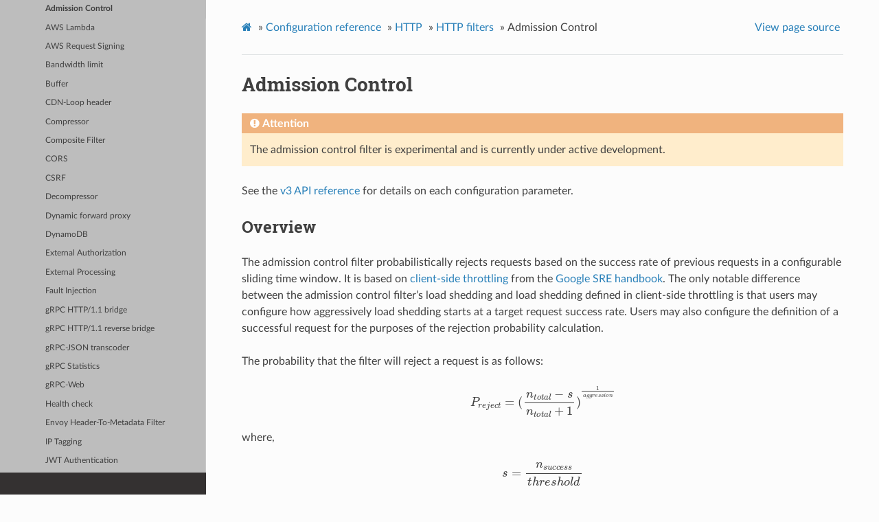

--- FILE ---
content_type: text/html; charset=UTF-8
request_url: https://www.envoyproxy.io/docs/envoy/v1.21.5/configuration/http/http_filters/admission_control_filter
body_size: 4700
content:
<!DOCTYPE html>
<html class="writer-html5" lang="en" >
<head>
  <meta charset="utf-8" />
  <meta name="viewport" content="width=device-width, initial-scale=1.0" />
  <title>Admission Control &mdash; envoy tag-v1.21.5 documentation</title>
      <link rel="stylesheet" href="../../../_static/pygments.css" type="text/css" />
      <link rel="stylesheet" href="../../../_static/css/envoy.css" type="text/css" />
      <link rel="stylesheet" href="../../../_static/copybutton.css" type="text/css" />
      <link rel="stylesheet" href="../../../_static/tabs.css" type="text/css" />
    <link rel="shortcut icon" href="../../../_static/favicon.ico"/>
  <!--[if lt IE 9]>
    <script src="../../../_static/js/html5shiv.min.js"></script>
  <![endif]-->
  
        <script data-url_root="../../../" id="documentation_options" src="../../../_static/documentation_options.js"></script>
        <script src="../../../_static/jquery.js"></script>
        <script src="../../../_static/underscore.js"></script>
        <script src="../../../_static/doctools.js"></script>
        <script src="../../../_static/clipboard.min.js"></script>
        <script src="../../../_static/copybutton.js"></script>
        <script async="async" src="https://cdn.jsdelivr.net/npm/mathjax@3/es5/tex-mml-chtml.js"></script>
    <script src="../../../_static/js/theme.js"></script>
    <link rel="index" title="Index" href="../../../genindex.html" />
    <link rel="search" title="Search" href="../../../search.html" />
    <link rel="next" title="AWS Lambda" href="aws_lambda_filter.html" />
    <link rel="prev" title="Adaptive Concurrency" href="adaptive_concurrency_filter.html" /> 
</head>

<body class="wy-body-for-nav"> 
  <div class="wy-grid-for-nav">
    <nav data-toggle="wy-nav-shift" class="wy-nav-side">
      <div class="wy-side-scroll">
        <div class="wy-side-nav-search" >
            <a href='/docs/envoy/v1.21.5/'>
            <img src="../../../_static/envoy-logo.png" class="logo" alt="Logo"/>
          </a>
              <div class="version">
                tag-v1.21.5
              </div>
<div role="search">
  <form id="rtd-search-form" class="wy-form" action="../../../search.html" method="get">
    <input type="text" name="q" placeholder="Search docs" />
    <input type="hidden" name="check_keywords" value="yes" />
    <input type="hidden" name="area" value="default" />
  </form>
</div>
        </div><div class="wy-menu wy-menu-vertical" data-spy="affix" role="navigation" aria-label="Navigation menu">
              <ul class="current">
<li class="toctree-l1"><a class='reference internal' href='/docs/envoy/v1.21.5/about_docs'>About the documentation</a></li>
<li class="toctree-l1"><a class='reference internal' href='/docs/envoy/v1.21.5/intro/intro'>Introduction</a></li>
<li class="toctree-l1"><a class='reference internal' href='/docs/envoy/v1.21.5/start/start'>Getting Started</a></li>
<li class="toctree-l1 current"><a class='reference internal' href='/docs/envoy/v1.21.5/configuration/configuration'>Configuration reference</a><ul class="current">
<li class="toctree-l2"><a class='reference internal' href='/docs/envoy/v1.21.5/configuration/overview/overview'>Overview</a></li>
<li class="toctree-l2"><a class='reference internal' href='/docs/envoy/v1.21.5/configuration/listeners/listeners'>Listeners</a></li>
<li class="toctree-l2 current"><a class='reference internal' href='/docs/envoy/v1.21.5/configuration/http/http'>HTTP</a><ul class="current">
<li class="toctree-l3"><a class='reference internal' href='/docs/envoy/v1.21.5/configuration/http/http_conn_man/http_conn_man'>HTTP connection manager</a></li>
<li class="toctree-l3 current"><a class='reference internal' href='/docs/envoy/v1.21.5/configuration/http/http_filters/http_filters'>HTTP filters</a><ul class="current">
<li class="toctree-l4"><a class='reference internal' href='/docs/envoy/v1.21.5/configuration/http/http_filters/adaptive_concurrency_filter'>Adaptive Concurrency</a></li>
<li class="toctree-l4 current"><a class="current reference internal" href="#">Admission Control</a></li>
<li class="toctree-l4"><a class='reference internal' href='/docs/envoy/v1.21.5/configuration/http/http_filters/aws_lambda_filter'>AWS Lambda</a></li>
<li class="toctree-l4"><a class='reference internal' href='/docs/envoy/v1.21.5/configuration/http/http_filters/aws_request_signing_filter'>AWS Request Signing</a></li>
<li class="toctree-l4"><a class='reference internal' href='/docs/envoy/v1.21.5/configuration/http/http_filters/bandwidth_limit_filter'>Bandwidth limit</a></li>
<li class="toctree-l4"><a class='reference internal' href='/docs/envoy/v1.21.5/configuration/http/http_filters/buffer_filter'>Buffer</a></li>
<li class="toctree-l4"><a class='reference internal' href='/docs/envoy/v1.21.5/configuration/http/http_filters/cdn_loop_filter'>CDN-Loop header</a></li>
<li class="toctree-l4"><a class='reference internal' href='/docs/envoy/v1.21.5/configuration/http/http_filters/compressor_filter'>Compressor</a></li>
<li class="toctree-l4"><a class='reference internal' href='/docs/envoy/v1.21.5/configuration/http/http_filters/composite_filter'>Composite Filter</a></li>
<li class="toctree-l4"><a class='reference internal' href='/docs/envoy/v1.21.5/configuration/http/http_filters/cors_filter'>CORS</a></li>
<li class="toctree-l4"><a class='reference internal' href='/docs/envoy/v1.21.5/configuration/http/http_filters/csrf_filter'>CSRF</a></li>
<li class="toctree-l4"><a class='reference internal' href='/docs/envoy/v1.21.5/configuration/http/http_filters/decompressor_filter'>Decompressor</a></li>
<li class="toctree-l4"><a class='reference internal' href='/docs/envoy/v1.21.5/configuration/http/http_filters/dynamic_forward_proxy_filter'>Dynamic forward proxy</a></li>
<li class="toctree-l4"><a class='reference internal' href='/docs/envoy/v1.21.5/configuration/http/http_filters/dynamodb_filter'>DynamoDB</a></li>
<li class="toctree-l4"><a class='reference internal' href='/docs/envoy/v1.21.5/configuration/http/http_filters/ext_authz_filter'>External Authorization</a></li>
<li class="toctree-l4"><a class='reference internal' href='/docs/envoy/v1.21.5/configuration/http/http_filters/ext_proc_filter'>External Processing</a></li>
<li class="toctree-l4"><a class='reference internal' href='/docs/envoy/v1.21.5/configuration/http/http_filters/fault_filter'>Fault Injection</a></li>
<li class="toctree-l4"><a class='reference internal' href='/docs/envoy/v1.21.5/configuration/http/http_filters/grpc_http1_bridge_filter'>gRPC HTTP/1.1 bridge</a></li>
<li class="toctree-l4"><a class='reference internal' href='/docs/envoy/v1.21.5/configuration/http/http_filters/grpc_http1_reverse_bridge_filter'>gRPC HTTP/1.1 reverse bridge</a></li>
<li class="toctree-l4"><a class='reference internal' href='/docs/envoy/v1.21.5/configuration/http/http_filters/grpc_json_transcoder_filter'>gRPC-JSON transcoder</a></li>
<li class="toctree-l4"><a class='reference internal' href='/docs/envoy/v1.21.5/configuration/http/http_filters/grpc_stats_filter'>gRPC Statistics</a></li>
<li class="toctree-l4"><a class='reference internal' href='/docs/envoy/v1.21.5/configuration/http/http_filters/grpc_web_filter'>gRPC-Web</a></li>
<li class="toctree-l4"><a class='reference internal' href='/docs/envoy/v1.21.5/configuration/http/http_filters/health_check_filter'>Health check</a></li>
<li class="toctree-l4"><a class='reference internal' href='/docs/envoy/v1.21.5/configuration/http/http_filters/header_to_metadata_filter'>Envoy Header-To-Metadata Filter</a></li>
<li class="toctree-l4"><a class='reference internal' href='/docs/envoy/v1.21.5/configuration/http/http_filters/ip_tagging_filter'>IP Tagging</a></li>
<li class="toctree-l4"><a class='reference internal' href='/docs/envoy/v1.21.5/configuration/http/http_filters/jwt_authn_filter'>JWT Authentication</a></li>
<li class="toctree-l4"><a class='reference internal' href='/docs/envoy/v1.21.5/configuration/http/http_filters/kill_request_filter'>Kill Request</a></li>
<li class="toctree-l4"><a class='reference internal' href='/docs/envoy/v1.21.5/configuration/http/http_filters/local_rate_limit_filter'>Local rate limit</a></li>
<li class="toctree-l4"><a class='reference internal' href='/docs/envoy/v1.21.5/configuration/http/http_filters/lua_filter'>Lua</a></li>
<li class="toctree-l4"><a class='reference internal' href='/docs/envoy/v1.21.5/configuration/http/http_filters/oauth2_filter'>OAuth2</a></li>
<li class="toctree-l4"><a class='reference internal' href='/docs/envoy/v1.21.5/configuration/http/http_filters/on_demand_updates_filter'>On-demand VHDS and S/RDS Updates</a></li>
<li class="toctree-l4"><a class='reference internal' href='/docs/envoy/v1.21.5/configuration/http/http_filters/original_src_filter'>Original Source</a></li>
<li class="toctree-l4"><a class='reference internal' href='/docs/envoy/v1.21.5/configuration/http/http_filters/rate_limit_filter'>Rate limit</a></li>
<li class="toctree-l4"><a class='reference internal' href='/docs/envoy/v1.21.5/configuration/http/http_filters/rbac_filter'>Role Based Access Control (RBAC) Filter</a></li>
<li class="toctree-l4"><a class='reference internal' href='/docs/envoy/v1.21.5/configuration/http/http_filters/router_filter'>Router</a></li>
<li class="toctree-l4"><a class='reference internal' href='/docs/envoy/v1.21.5/configuration/http/http_filters/set_metadata_filter'>Set Metadata</a></li>
<li class="toctree-l4"><a class='reference internal' href='/docs/envoy/v1.21.5/configuration/http/http_filters/squash_filter'>Squash</a></li>
<li class="toctree-l4"><a class='reference internal' href='/docs/envoy/v1.21.5/configuration/http/http_filters/sxg_filter'>SXG</a></li>
<li class="toctree-l4"><a class='reference internal' href='/docs/envoy/v1.21.5/configuration/http/http_filters/tap_filter'>Tap</a></li>
<li class="toctree-l4"><a class='reference internal' href='/docs/envoy/v1.21.5/configuration/http/http_filters/wasm_filter'>Wasm</a></li>
<li class="toctree-l4"><a class='reference internal' href='/docs/envoy/v1.21.5/configuration/http/http_filters/stateful_session_filter'>Stateful session</a></li>
</ul>
</li>
</ul>
</li>
<li class="toctree-l2"><a class='reference internal' href='/docs/envoy/v1.21.5/configuration/upstream/upstream'>Upstream clusters</a></li>
<li class="toctree-l2"><a class='reference internal' href='/docs/envoy/v1.21.5/configuration/observability/observability'>Observability</a></li>
<li class="toctree-l2"><a class='reference internal' href='/docs/envoy/v1.21.5/configuration/security/security'>Security</a></li>
<li class="toctree-l2"><a class='reference internal' href='/docs/envoy/v1.21.5/configuration/operations/operations'>Operations</a></li>
<li class="toctree-l2"><a class='reference internal' href='/docs/envoy/v1.21.5/configuration/other_features/other_features'>Other features</a></li>
<li class="toctree-l2"><a class='reference internal' href='/docs/envoy/v1.21.5/configuration/other_protocols/other_protocols'>Other protocols</a></li>
<li class="toctree-l2"><a class='reference internal' href='/docs/envoy/v1.21.5/configuration/advanced/advanced'>Advanced</a></li>
<li class="toctree-l2"><a class='reference internal' href='/docs/envoy/v1.21.5/configuration/best_practices/best_practices'>Configuration best practices</a></li>
</ul>
</li>
<li class="toctree-l1"><a class='reference internal' href='/docs/envoy/v1.21.5/operations/operations'>Operations and administration</a></li>
<li class="toctree-l1"><a class='reference internal' href='/docs/envoy/v1.21.5/extending/extending'>Extending Envoy for custom use cases</a></li>
<li class="toctree-l1"><a class='reference internal' href='/docs/envoy/v1.21.5/api/api'>API</a></li>
<li class="toctree-l1"><a class='reference internal' href='/docs/envoy/v1.21.5/faq/overview'>FAQ</a></li>
<li class="toctree-l1"><a class='reference internal' href='/docs/envoy/v1.21.5/version_history/version_history'>Version history</a></li>
</ul>

        </div>
      </div>
    </nav>

    <section data-toggle="wy-nav-shift" class="wy-nav-content-wrap"><nav class="wy-nav-top" aria-label="Mobile navigation menu" >
          <i data-toggle="wy-nav-top" class="fa fa-bars"></i>
          <a href='/docs/envoy/v1.21.5/'>envoy</a>
      </nav>

      <div class="wy-nav-content">
        <div class="rst-content">
          <div role="navigation" aria-label="Page navigation">
  <ul class="wy-breadcrumbs">
      <li><a class='icon icon-home' href='/docs/envoy/v1.21.5/'></a> &raquo;</li>
          <li><a href='/docs/envoy/v1.21.5/configuration/configuration'>Configuration reference</a> &raquo;</li>
          <li><a href='/docs/envoy/v1.21.5/configuration/http/http'>HTTP</a> &raquo;</li>
          <li><a href='/docs/envoy/v1.21.5/configuration/http/http_filters/http_filters'>HTTP filters</a> &raquo;</li>
      <li>Admission Control</li>
      <li class="wy-breadcrumbs-aside">
            <a href="../../../_sources/configuration/http/http_filters/admission_control_filter.rst.txt" rel="nofollow"> View page source</a>
      </li>
  </ul>
  <hr/>
</div>
          <div role="main" class="document" itemscope="itemscope" itemtype="http://schema.org/Article">
           <div itemprop="articleBody">
             
  <div class="section" id="admission-control">
<span id="config-http-filters-admission-control"></span><h1>Admission Control<a class="headerlink" href="#admission-control" title="Permalink to this headline">¶</a></h1>
<div class="admonition attention">
<p class="admonition-title">Attention</p>
<p>The admission control filter is experimental and is currently under active development.</p>
</div>
<p>See the <a class='reference internal' href='/docs/envoy/v1.21.5/api-v3/extensions/filters/http/admission_control/v3/admission_control.proto#envoy-v3-api-msg-extensions-filters-http-admission-control-v3-admissioncontrol'><span class="std std-ref">v3 API reference</span></a> for details on each configuration parameter.</p>
<div class="section" id="overview">
<h2>Overview<a class="headerlink" href="#overview" title="Permalink to this headline">¶</a></h2>
<p>The admission control filter probabilistically rejects requests based on the success rate of
previous requests in a configurable sliding time window. It is based on <a class="reference external" href="https://landing.google.com/sre/sre-book/chapters/handling-overload/">client-side
throttling</a> from the <a class="reference external" href="https://landing.google.com/sre/sre-book/toc/index.html">Google SRE handbook</a>. The only notable difference between the admission control
filter’s load shedding and load shedding defined in client-side throttling is that users may
configure how aggressively load shedding starts at a target request success rate. Users may also
configure the definition of a successful request for the purposes of the rejection probability
calculation.</p>
<p>The probability that the filter will reject a request is as follows:</p>
<div class="math notranslate nohighlight">
\[P_{reject} = {(\frac{n_{total} - s}{n_{total} + 1})}^\frac{1}{aggression}\]</div>
<p>where,</p>
<div class="math notranslate nohighlight">
\[s = \frac{n_{success}}{threshold}\]</div>
<ul class="simple">
<li><p><em>n</em> refers to a request count gathered in the sliding window.</p></li>
<li><p><em>threshold</em> is a configurable value that dictates the lowest request success rate at which the
filter will <strong>not reject</strong> requests. The value is normalized to [0,1] for the calculation.</p></li>
<li><p><em>aggression</em> controls the rejection probability curve such that 1.0 is a linear increase in
rejection probability as the success rate decreases. As the <strong>aggression</strong> increases, the
rejection probability will be higher for higher success rates. See <a class="reference internal" href="#aggression">Aggression</a> for a more
detailed explanation.</p></li>
</ul>
<p>Note that there are additional parameters that affect the rejection probability:</p>
<ul class="simple">
<li><p><em>rps_threshold</em> is a configurable value that when RPS is lower than it, requests will pass through the filter.</p></li>
<li><p><em>max_reject_probability</em> represents the upper limit of the rejection probability.</p></li>
</ul>
<div class="admonition note">
<p class="admonition-title">Note</p>
<p>The success rate calculations are performed on a per-thread basis for increased performance. In
addition, the per-thread isolation prevents decreases the blast radius of a single bad connection
with an anomalous success rate. Therefore, the rejection probability may vary between worker
threads.</p>
</div>
<div class="admonition note">
<p class="admonition-title">Note</p>
<p>Health check traffic does not count towards any of the filter’s measurements.</p>
</div>
<p>See the <a class='reference internal' href='/docs/envoy/v1.21.5/api-v3/extensions/filters/http/admission_control/v3/admission_control.proto#envoy-v3-api-msg-extensions-filters-http-admission-control-v3-admissioncontrol'><span class="std std-ref">v3 API reference</span></a> for more
details on this parameter.</p>
<p>The definition of a successful request is a <a class='reference internal' href='/docs/envoy/v1.21.5/api-v3/extensions/filters/http/admission_control/v3/admission_control.proto#envoy-v3-api-msg-extensions-filters-http-admission-control-v3-admissioncontrol-successcriteria'><span class="std std-ref">configurable parameter</span></a>
for both HTTP and gRPC requests.</p>
<div class="section" id="aggression">
<h3>Aggression<a class="headerlink" href="#aggression" title="Permalink to this headline">¶</a></h3>
<p>The aggression value affects the rejection probabilities as shown in the following figures:</p>
<img alt="../../../_images/aggression_graph.png" src="../../../_images/aggression_graph.png" />
<p>Since the success rate threshold in the first figure is set to 95%, the rejection probability
remains 0 until then. In the second figure, there rejection probability remains 0 until the success
rate reaches 50%. In both cases, as success rate drops to 0%, the rejection probability approaches a
value just under 100%. The aggression values dictate how high the rejection probability will be at a
given request success rate, so it will shed load more <em>aggressively</em>.</p>
</div>
</div>
<div class="section" id="example-configuration">
<h2>Example Configuration<a class="headerlink" href="#example-configuration" title="Permalink to this headline">¶</a></h2>
<p>An example filter configuration can be found below. Not all fields are required and many of the
fields can be overridden via runtime settings.</p>
<div class="highlight-yaml notranslate"><div class="highlight"><pre><span></span><span class="nt">name</span><span class="p">:</span><span class="w"> </span><span class="l l-Scalar l-Scalar-Plain">envoy.filters.http.admission_control</span><span class="w"></span>
<span class="nt">typed_config</span><span class="p">:</span><span class="w"></span>
<span class="w">  </span><span class="s">&quot;@type&quot;</span><span class="p p-Indicator">:</span><span class="w"> </span><span class="l l-Scalar l-Scalar-Plain">type.googleapis.com/envoy.extensions.filters.http.admission_control.v3.AdmissionControl</span><span class="w"></span>
<span class="w">  </span><span class="nt">enabled</span><span class="p">:</span><span class="w"></span>
<span class="w">    </span><span class="nt">default_value</span><span class="p">:</span><span class="w"> </span><span class="l l-Scalar l-Scalar-Plain">true</span><span class="w"></span>
<span class="w">    </span><span class="nt">runtime_key</span><span class="p">:</span><span class="w"> </span><span class="s">&quot;admission_control.enabled&quot;</span><span class="w"></span>
<span class="w">  </span><span class="nt">sampling_window</span><span class="p">:</span><span class="w"> </span><span class="l l-Scalar l-Scalar-Plain">120s</span><span class="w"></span>
<span class="w">  </span><span class="nt">sr_threshold</span><span class="p">:</span><span class="w"></span>
<span class="w">    </span><span class="nt">default_value</span><span class="p">:</span><span class="w"> </span><span class="l l-Scalar l-Scalar-Plain">95.0</span><span class="w"></span>
<span class="w">    </span><span class="nt">runtime_key</span><span class="p">:</span><span class="w"> </span><span class="s">&quot;admission_control.sr_threshold&quot;</span><span class="w"></span>
<span class="w">  </span><span class="nt">aggression</span><span class="p">:</span><span class="w"></span>
<span class="w">    </span><span class="nt">default_value</span><span class="p">:</span><span class="w"> </span><span class="l l-Scalar l-Scalar-Plain">1.5</span><span class="w"></span>
<span class="w">    </span><span class="nt">runtime_key</span><span class="p">:</span><span class="w"> </span><span class="s">&quot;admission_control.aggression&quot;</span><span class="w"></span>
<span class="w">  </span><span class="nt">rps_threshold</span><span class="p">:</span><span class="w"></span>
<span class="w">    </span><span class="nt">default_value</span><span class="p">:</span><span class="w"> </span><span class="l l-Scalar l-Scalar-Plain">5</span><span class="w"></span>
<span class="w">    </span><span class="nt">runtime_key</span><span class="p">:</span><span class="w"> </span><span class="s">&quot;admission_control.rps_threshold&quot;</span><span class="w"></span>
<span class="w">  </span><span class="nt">max_rejection_probability</span><span class="p">:</span><span class="w"></span>
<span class="w">    </span><span class="nt">default_value</span><span class="p">:</span><span class="w"> </span><span class="l l-Scalar l-Scalar-Plain">80.0</span><span class="w"></span>
<span class="w">    </span><span class="nt">runtime_key</span><span class="p">:</span><span class="w"> </span><span class="s">&quot;admission_control.max_rejection_probability&quot;</span><span class="w"></span>
<span class="w">  </span><span class="nt">success_criteria</span><span class="p">:</span><span class="w"></span>
<span class="w">    </span><span class="nt">http_criteria</span><span class="p">:</span><span class="w"></span>
<span class="w">      </span><span class="nt">http_success_status</span><span class="p">:</span><span class="w"></span>
<span class="w">        </span><span class="p p-Indicator">-</span><span class="w"> </span><span class="nt">start</span><span class="p">:</span><span class="w"> </span><span class="l l-Scalar l-Scalar-Plain">100</span><span class="w"></span>
<span class="w">          </span><span class="nt">end</span><span class="p">:</span><span class="w">   </span><span class="l l-Scalar l-Scalar-Plain">400</span><span class="w"></span>
<span class="w">        </span><span class="p p-Indicator">-</span><span class="w"> </span><span class="nt">start</span><span class="p">:</span><span class="w"> </span><span class="l l-Scalar l-Scalar-Plain">404</span><span class="w"></span>
<span class="w">          </span><span class="nt">end</span><span class="p">:</span><span class="w">   </span><span class="l l-Scalar l-Scalar-Plain">404</span><span class="w"></span>
<span class="w">    </span><span class="nt">grpc_criteria</span><span class="p">:</span><span class="w"></span>
<span class="w">      </span><span class="nt">grpc_success_status</span><span class="p">:</span><span class="w"></span>
<span class="w">        </span><span class="p p-Indicator">-</span><span class="w"> </span><span class="l l-Scalar l-Scalar-Plain">0</span><span class="w"></span>
<span class="w">        </span><span class="p p-Indicator">-</span><span class="w"> </span><span class="l l-Scalar l-Scalar-Plain">1</span><span class="w"></span>
</pre></div>
</div>
<p>The above configuration can be understood as follows:</p>
<ul class="simple">
<li><p>Calculate the request success-rate over a 120s sliding window.</p></li>
<li><p>Do not begin shedding any load until the request success-rate drops below 95% in the sliding
window.</p></li>
<li><p>HTTP requests are considered successful if they are 1xx, 2xx, 3xx, or a 404.</p></li>
<li><p>gRPC requests are considered successful if they are OK or CANCELLED.</p></li>
<li><p>Requests will never be rejeted from this filter if the RPS is lower than 5.</p></li>
<li><p>Rejection probability will never exceed 80% even if the failure rate is 100%.</p></li>
</ul>
</div>
<div class="section" id="statistics">
<h2>Statistics<a class="headerlink" href="#statistics" title="Permalink to this headline">¶</a></h2>
<p>The admission control filter outputs statistics in the
<em>http.&lt;stat_prefix&gt;.admission_control.</em> namespace. The <a class='reference internal' href='/docs/envoy/v1.21.5/api-v3/extensions/filters/network/http_connection_manager/v3/http_connection_manager.proto#envoy-v3-api-field-extensions-filters-network-http-connection-manager-v3-httpconnectionmanager-stat-prefix'><span class="std std-ref">stat prefix</span></a>
comes from the owning HTTP connection manager.</p>
<table class="colwidths-auto docutils align-default">
<thead>
<tr class="row-odd"><th class="head"><p>Name</p></th>
<th class="head"><p>Type</p></th>
<th class="head"><p>Description</p></th>
</tr>
</thead>
<tbody>
<tr class="row-even"><td><p>rq_rejected</p></td>
<td><p>Counter</p></td>
<td><p>Total requests that were not admitted by the filter.</p></td>
</tr>
<tr class="row-odd"><td><p>rq_success</p></td>
<td><p>Counter</p></td>
<td><p>Total requests that were considered a success.</p></td>
</tr>
<tr class="row-even"><td><p>rq_failure</p></td>
<td><p>Counter</p></td>
<td><p>Total requests that were considered a failure.</p></td>
</tr>
</tbody>
</table>
</div>
</div>


           </div>
          </div>
          <footer><div class="rst-footer-buttons" role="navigation" aria-label="Footer">
        <a accesskey='p' class='btn btn-neutral float-left' href='/docs/envoy/v1.21.5/configuration/http/http_filters/adaptive_concurrency_filter' rel='prev' title='Adaptive Concurrency'><span class="fa fa-arrow-circle-left" aria-hidden="true"></span> Previous</a>
        <a accesskey='n' class='btn btn-neutral float-right' href='/docs/envoy/v1.21.5/configuration/http/http_filters/aws_lambda_filter' rel='next' title='AWS Lambda'>Next <span class="fa fa-arrow-circle-right" aria-hidden="true"></span></a>
    </div>

  <hr/>

  <div role="contentinfo">
    <p>&#169; Copyright 2016-2022, Envoy Project Authors.</p>
  </div>

  Built with <a href="https://www.sphinx-doc.org/">Sphinx</a> using a
    <a href="https://github.com/readthedocs/sphinx_rtd_theme">theme</a>
    provided by <a href="https://readthedocs.org">Read the Docs</a>.
   

</footer>
        </div>
      </div>
    </section>
  </div>
  <script>
      jQuery(function () {
          SphinxRtdTheme.Navigation.enable(true);
      });
  </script> 

</body>
</html>

--- FILE ---
content_type: text/css; charset=UTF-8
request_url: https://www.envoyproxy.io/docs/envoy/v1.21.5/_static/copybutton.css
body_size: 187
content:
/* Copy buttons */
button.copybtn {
    position: absolute;
    display: flex;
    top: .3em;
    right: .5em;
    width: 1.7em;
    height: 1.7em;
	opacity: 0;
    transition: opacity 0.3s, border .3s, background-color .3s;
    user-select: none;
    padding: 0;
    border: none;
    outline: none;
    border-radius: 0.4em;
    border: #e1e1e1 1px solid;
    background-color: rgb(245, 245, 245);
}

button.copybtn.success {
    border-color: #22863a;
}

button.copybtn img {
    width: 100%;
    padding: .2em;
}

div.highlight  {
    position: relative;
}

.highlight:hover button.copybtn {
	opacity: 1;
}

.highlight button.copybtn:hover {
    background-color: rgb(235, 235, 235);
}

.highlight button.copybtn:active {
    background-color: rgb(187, 187, 187);
}

/**
 * A minimal CSS-only tooltip copied from:
 *   https://codepen.io/mildrenben/pen/rVBrpK
 *
 * To use, write HTML like the following:
 *
 * <p class="o-tooltip--left" data-tooltip="Hey">Short</p>
 */
 .o-tooltip--left {
  position: relative;
 }

 .o-tooltip--left:after {
    opacity: 0;
    visibility: hidden;
    position: absolute;
    content: attr(data-tooltip);
    padding: .2em;
    font-size: .8em;
    left: -.2em;
    background: grey;
    color: white;
    white-space: nowrap;
    z-index: 2;
    border-radius: 2px;
    transform: translateX(-102%) translateY(0);
    transition: opacity 0.2s cubic-bezier(0.64, 0.09, 0.08, 1), transform 0.2s cubic-bezier(0.64, 0.09, 0.08, 1);
}

.o-tooltip--left:hover:after {
    display: block;
    opacity: 1;
    visibility: visible;
    transform: translateX(-100%) translateY(0);
    transition: opacity 0.2s cubic-bezier(0.64, 0.09, 0.08, 1), transform 0.2s cubic-bezier(0.64, 0.09, 0.08, 1);
    transition-delay: .5s;
}


--- FILE ---
content_type: application/javascript; charset=UTF-8
request_url: https://www.envoyproxy.io/docs/envoy/v1.21.5/_static/documentation_options.js
body_size: 15
content:
var DOCUMENTATION_OPTIONS = {
    URL_ROOT: document.getElementById("documentation_options").getAttribute('data-url_root'),
    VERSION: 'tag-v1.21.5',
    LANGUAGE: 'None',
    COLLAPSE_INDEX: false,
    BUILDER: 'html',
    FILE_SUFFIX: '.html',
    LINK_SUFFIX: '.html',
    HAS_SOURCE: true,
    SOURCELINK_SUFFIX: '.txt',
    NAVIGATION_WITH_KEYS: false
};